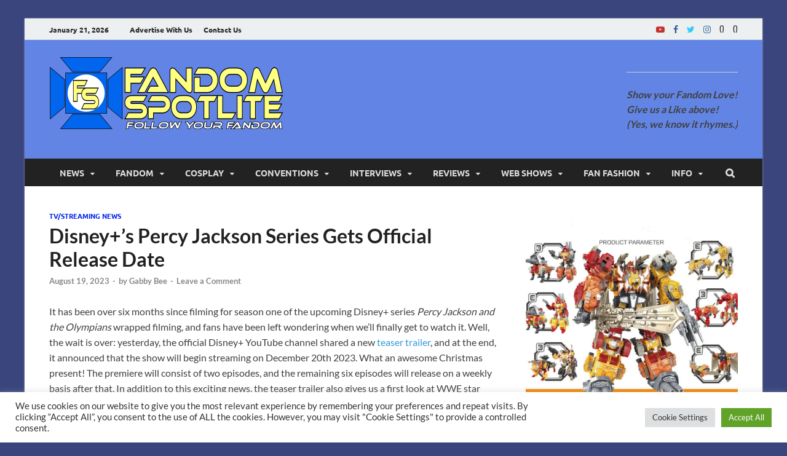

--- FILE ---
content_type: text/html; charset=utf-8
request_url: https://www.google.com/recaptcha/api2/anchor?ar=1&k=6LdAu4EUAAAAADsLAL6f5d3dBigOLunSuJBGfXrV&co=aHR0cDovL3d3dy5mYW5kb21zcG90bGl0ZS5jb206ODA.&hl=en&v=PoyoqOPhxBO7pBk68S4YbpHZ&size=invisible&anchor-ms=20000&execute-ms=30000&cb=ko9fc0664ibo
body_size: 48635
content:
<!DOCTYPE HTML><html dir="ltr" lang="en"><head><meta http-equiv="Content-Type" content="text/html; charset=UTF-8">
<meta http-equiv="X-UA-Compatible" content="IE=edge">
<title>reCAPTCHA</title>
<style type="text/css">
/* cyrillic-ext */
@font-face {
  font-family: 'Roboto';
  font-style: normal;
  font-weight: 400;
  font-stretch: 100%;
  src: url(//fonts.gstatic.com/s/roboto/v48/KFO7CnqEu92Fr1ME7kSn66aGLdTylUAMa3GUBHMdazTgWw.woff2) format('woff2');
  unicode-range: U+0460-052F, U+1C80-1C8A, U+20B4, U+2DE0-2DFF, U+A640-A69F, U+FE2E-FE2F;
}
/* cyrillic */
@font-face {
  font-family: 'Roboto';
  font-style: normal;
  font-weight: 400;
  font-stretch: 100%;
  src: url(//fonts.gstatic.com/s/roboto/v48/KFO7CnqEu92Fr1ME7kSn66aGLdTylUAMa3iUBHMdazTgWw.woff2) format('woff2');
  unicode-range: U+0301, U+0400-045F, U+0490-0491, U+04B0-04B1, U+2116;
}
/* greek-ext */
@font-face {
  font-family: 'Roboto';
  font-style: normal;
  font-weight: 400;
  font-stretch: 100%;
  src: url(//fonts.gstatic.com/s/roboto/v48/KFO7CnqEu92Fr1ME7kSn66aGLdTylUAMa3CUBHMdazTgWw.woff2) format('woff2');
  unicode-range: U+1F00-1FFF;
}
/* greek */
@font-face {
  font-family: 'Roboto';
  font-style: normal;
  font-weight: 400;
  font-stretch: 100%;
  src: url(//fonts.gstatic.com/s/roboto/v48/KFO7CnqEu92Fr1ME7kSn66aGLdTylUAMa3-UBHMdazTgWw.woff2) format('woff2');
  unicode-range: U+0370-0377, U+037A-037F, U+0384-038A, U+038C, U+038E-03A1, U+03A3-03FF;
}
/* math */
@font-face {
  font-family: 'Roboto';
  font-style: normal;
  font-weight: 400;
  font-stretch: 100%;
  src: url(//fonts.gstatic.com/s/roboto/v48/KFO7CnqEu92Fr1ME7kSn66aGLdTylUAMawCUBHMdazTgWw.woff2) format('woff2');
  unicode-range: U+0302-0303, U+0305, U+0307-0308, U+0310, U+0312, U+0315, U+031A, U+0326-0327, U+032C, U+032F-0330, U+0332-0333, U+0338, U+033A, U+0346, U+034D, U+0391-03A1, U+03A3-03A9, U+03B1-03C9, U+03D1, U+03D5-03D6, U+03F0-03F1, U+03F4-03F5, U+2016-2017, U+2034-2038, U+203C, U+2040, U+2043, U+2047, U+2050, U+2057, U+205F, U+2070-2071, U+2074-208E, U+2090-209C, U+20D0-20DC, U+20E1, U+20E5-20EF, U+2100-2112, U+2114-2115, U+2117-2121, U+2123-214F, U+2190, U+2192, U+2194-21AE, U+21B0-21E5, U+21F1-21F2, U+21F4-2211, U+2213-2214, U+2216-22FF, U+2308-230B, U+2310, U+2319, U+231C-2321, U+2336-237A, U+237C, U+2395, U+239B-23B7, U+23D0, U+23DC-23E1, U+2474-2475, U+25AF, U+25B3, U+25B7, U+25BD, U+25C1, U+25CA, U+25CC, U+25FB, U+266D-266F, U+27C0-27FF, U+2900-2AFF, U+2B0E-2B11, U+2B30-2B4C, U+2BFE, U+3030, U+FF5B, U+FF5D, U+1D400-1D7FF, U+1EE00-1EEFF;
}
/* symbols */
@font-face {
  font-family: 'Roboto';
  font-style: normal;
  font-weight: 400;
  font-stretch: 100%;
  src: url(//fonts.gstatic.com/s/roboto/v48/KFO7CnqEu92Fr1ME7kSn66aGLdTylUAMaxKUBHMdazTgWw.woff2) format('woff2');
  unicode-range: U+0001-000C, U+000E-001F, U+007F-009F, U+20DD-20E0, U+20E2-20E4, U+2150-218F, U+2190, U+2192, U+2194-2199, U+21AF, U+21E6-21F0, U+21F3, U+2218-2219, U+2299, U+22C4-22C6, U+2300-243F, U+2440-244A, U+2460-24FF, U+25A0-27BF, U+2800-28FF, U+2921-2922, U+2981, U+29BF, U+29EB, U+2B00-2BFF, U+4DC0-4DFF, U+FFF9-FFFB, U+10140-1018E, U+10190-1019C, U+101A0, U+101D0-101FD, U+102E0-102FB, U+10E60-10E7E, U+1D2C0-1D2D3, U+1D2E0-1D37F, U+1F000-1F0FF, U+1F100-1F1AD, U+1F1E6-1F1FF, U+1F30D-1F30F, U+1F315, U+1F31C, U+1F31E, U+1F320-1F32C, U+1F336, U+1F378, U+1F37D, U+1F382, U+1F393-1F39F, U+1F3A7-1F3A8, U+1F3AC-1F3AF, U+1F3C2, U+1F3C4-1F3C6, U+1F3CA-1F3CE, U+1F3D4-1F3E0, U+1F3ED, U+1F3F1-1F3F3, U+1F3F5-1F3F7, U+1F408, U+1F415, U+1F41F, U+1F426, U+1F43F, U+1F441-1F442, U+1F444, U+1F446-1F449, U+1F44C-1F44E, U+1F453, U+1F46A, U+1F47D, U+1F4A3, U+1F4B0, U+1F4B3, U+1F4B9, U+1F4BB, U+1F4BF, U+1F4C8-1F4CB, U+1F4D6, U+1F4DA, U+1F4DF, U+1F4E3-1F4E6, U+1F4EA-1F4ED, U+1F4F7, U+1F4F9-1F4FB, U+1F4FD-1F4FE, U+1F503, U+1F507-1F50B, U+1F50D, U+1F512-1F513, U+1F53E-1F54A, U+1F54F-1F5FA, U+1F610, U+1F650-1F67F, U+1F687, U+1F68D, U+1F691, U+1F694, U+1F698, U+1F6AD, U+1F6B2, U+1F6B9-1F6BA, U+1F6BC, U+1F6C6-1F6CF, U+1F6D3-1F6D7, U+1F6E0-1F6EA, U+1F6F0-1F6F3, U+1F6F7-1F6FC, U+1F700-1F7FF, U+1F800-1F80B, U+1F810-1F847, U+1F850-1F859, U+1F860-1F887, U+1F890-1F8AD, U+1F8B0-1F8BB, U+1F8C0-1F8C1, U+1F900-1F90B, U+1F93B, U+1F946, U+1F984, U+1F996, U+1F9E9, U+1FA00-1FA6F, U+1FA70-1FA7C, U+1FA80-1FA89, U+1FA8F-1FAC6, U+1FACE-1FADC, U+1FADF-1FAE9, U+1FAF0-1FAF8, U+1FB00-1FBFF;
}
/* vietnamese */
@font-face {
  font-family: 'Roboto';
  font-style: normal;
  font-weight: 400;
  font-stretch: 100%;
  src: url(//fonts.gstatic.com/s/roboto/v48/KFO7CnqEu92Fr1ME7kSn66aGLdTylUAMa3OUBHMdazTgWw.woff2) format('woff2');
  unicode-range: U+0102-0103, U+0110-0111, U+0128-0129, U+0168-0169, U+01A0-01A1, U+01AF-01B0, U+0300-0301, U+0303-0304, U+0308-0309, U+0323, U+0329, U+1EA0-1EF9, U+20AB;
}
/* latin-ext */
@font-face {
  font-family: 'Roboto';
  font-style: normal;
  font-weight: 400;
  font-stretch: 100%;
  src: url(//fonts.gstatic.com/s/roboto/v48/KFO7CnqEu92Fr1ME7kSn66aGLdTylUAMa3KUBHMdazTgWw.woff2) format('woff2');
  unicode-range: U+0100-02BA, U+02BD-02C5, U+02C7-02CC, U+02CE-02D7, U+02DD-02FF, U+0304, U+0308, U+0329, U+1D00-1DBF, U+1E00-1E9F, U+1EF2-1EFF, U+2020, U+20A0-20AB, U+20AD-20C0, U+2113, U+2C60-2C7F, U+A720-A7FF;
}
/* latin */
@font-face {
  font-family: 'Roboto';
  font-style: normal;
  font-weight: 400;
  font-stretch: 100%;
  src: url(//fonts.gstatic.com/s/roboto/v48/KFO7CnqEu92Fr1ME7kSn66aGLdTylUAMa3yUBHMdazQ.woff2) format('woff2');
  unicode-range: U+0000-00FF, U+0131, U+0152-0153, U+02BB-02BC, U+02C6, U+02DA, U+02DC, U+0304, U+0308, U+0329, U+2000-206F, U+20AC, U+2122, U+2191, U+2193, U+2212, U+2215, U+FEFF, U+FFFD;
}
/* cyrillic-ext */
@font-face {
  font-family: 'Roboto';
  font-style: normal;
  font-weight: 500;
  font-stretch: 100%;
  src: url(//fonts.gstatic.com/s/roboto/v48/KFO7CnqEu92Fr1ME7kSn66aGLdTylUAMa3GUBHMdazTgWw.woff2) format('woff2');
  unicode-range: U+0460-052F, U+1C80-1C8A, U+20B4, U+2DE0-2DFF, U+A640-A69F, U+FE2E-FE2F;
}
/* cyrillic */
@font-face {
  font-family: 'Roboto';
  font-style: normal;
  font-weight: 500;
  font-stretch: 100%;
  src: url(//fonts.gstatic.com/s/roboto/v48/KFO7CnqEu92Fr1ME7kSn66aGLdTylUAMa3iUBHMdazTgWw.woff2) format('woff2');
  unicode-range: U+0301, U+0400-045F, U+0490-0491, U+04B0-04B1, U+2116;
}
/* greek-ext */
@font-face {
  font-family: 'Roboto';
  font-style: normal;
  font-weight: 500;
  font-stretch: 100%;
  src: url(//fonts.gstatic.com/s/roboto/v48/KFO7CnqEu92Fr1ME7kSn66aGLdTylUAMa3CUBHMdazTgWw.woff2) format('woff2');
  unicode-range: U+1F00-1FFF;
}
/* greek */
@font-face {
  font-family: 'Roboto';
  font-style: normal;
  font-weight: 500;
  font-stretch: 100%;
  src: url(//fonts.gstatic.com/s/roboto/v48/KFO7CnqEu92Fr1ME7kSn66aGLdTylUAMa3-UBHMdazTgWw.woff2) format('woff2');
  unicode-range: U+0370-0377, U+037A-037F, U+0384-038A, U+038C, U+038E-03A1, U+03A3-03FF;
}
/* math */
@font-face {
  font-family: 'Roboto';
  font-style: normal;
  font-weight: 500;
  font-stretch: 100%;
  src: url(//fonts.gstatic.com/s/roboto/v48/KFO7CnqEu92Fr1ME7kSn66aGLdTylUAMawCUBHMdazTgWw.woff2) format('woff2');
  unicode-range: U+0302-0303, U+0305, U+0307-0308, U+0310, U+0312, U+0315, U+031A, U+0326-0327, U+032C, U+032F-0330, U+0332-0333, U+0338, U+033A, U+0346, U+034D, U+0391-03A1, U+03A3-03A9, U+03B1-03C9, U+03D1, U+03D5-03D6, U+03F0-03F1, U+03F4-03F5, U+2016-2017, U+2034-2038, U+203C, U+2040, U+2043, U+2047, U+2050, U+2057, U+205F, U+2070-2071, U+2074-208E, U+2090-209C, U+20D0-20DC, U+20E1, U+20E5-20EF, U+2100-2112, U+2114-2115, U+2117-2121, U+2123-214F, U+2190, U+2192, U+2194-21AE, U+21B0-21E5, U+21F1-21F2, U+21F4-2211, U+2213-2214, U+2216-22FF, U+2308-230B, U+2310, U+2319, U+231C-2321, U+2336-237A, U+237C, U+2395, U+239B-23B7, U+23D0, U+23DC-23E1, U+2474-2475, U+25AF, U+25B3, U+25B7, U+25BD, U+25C1, U+25CA, U+25CC, U+25FB, U+266D-266F, U+27C0-27FF, U+2900-2AFF, U+2B0E-2B11, U+2B30-2B4C, U+2BFE, U+3030, U+FF5B, U+FF5D, U+1D400-1D7FF, U+1EE00-1EEFF;
}
/* symbols */
@font-face {
  font-family: 'Roboto';
  font-style: normal;
  font-weight: 500;
  font-stretch: 100%;
  src: url(//fonts.gstatic.com/s/roboto/v48/KFO7CnqEu92Fr1ME7kSn66aGLdTylUAMaxKUBHMdazTgWw.woff2) format('woff2');
  unicode-range: U+0001-000C, U+000E-001F, U+007F-009F, U+20DD-20E0, U+20E2-20E4, U+2150-218F, U+2190, U+2192, U+2194-2199, U+21AF, U+21E6-21F0, U+21F3, U+2218-2219, U+2299, U+22C4-22C6, U+2300-243F, U+2440-244A, U+2460-24FF, U+25A0-27BF, U+2800-28FF, U+2921-2922, U+2981, U+29BF, U+29EB, U+2B00-2BFF, U+4DC0-4DFF, U+FFF9-FFFB, U+10140-1018E, U+10190-1019C, U+101A0, U+101D0-101FD, U+102E0-102FB, U+10E60-10E7E, U+1D2C0-1D2D3, U+1D2E0-1D37F, U+1F000-1F0FF, U+1F100-1F1AD, U+1F1E6-1F1FF, U+1F30D-1F30F, U+1F315, U+1F31C, U+1F31E, U+1F320-1F32C, U+1F336, U+1F378, U+1F37D, U+1F382, U+1F393-1F39F, U+1F3A7-1F3A8, U+1F3AC-1F3AF, U+1F3C2, U+1F3C4-1F3C6, U+1F3CA-1F3CE, U+1F3D4-1F3E0, U+1F3ED, U+1F3F1-1F3F3, U+1F3F5-1F3F7, U+1F408, U+1F415, U+1F41F, U+1F426, U+1F43F, U+1F441-1F442, U+1F444, U+1F446-1F449, U+1F44C-1F44E, U+1F453, U+1F46A, U+1F47D, U+1F4A3, U+1F4B0, U+1F4B3, U+1F4B9, U+1F4BB, U+1F4BF, U+1F4C8-1F4CB, U+1F4D6, U+1F4DA, U+1F4DF, U+1F4E3-1F4E6, U+1F4EA-1F4ED, U+1F4F7, U+1F4F9-1F4FB, U+1F4FD-1F4FE, U+1F503, U+1F507-1F50B, U+1F50D, U+1F512-1F513, U+1F53E-1F54A, U+1F54F-1F5FA, U+1F610, U+1F650-1F67F, U+1F687, U+1F68D, U+1F691, U+1F694, U+1F698, U+1F6AD, U+1F6B2, U+1F6B9-1F6BA, U+1F6BC, U+1F6C6-1F6CF, U+1F6D3-1F6D7, U+1F6E0-1F6EA, U+1F6F0-1F6F3, U+1F6F7-1F6FC, U+1F700-1F7FF, U+1F800-1F80B, U+1F810-1F847, U+1F850-1F859, U+1F860-1F887, U+1F890-1F8AD, U+1F8B0-1F8BB, U+1F8C0-1F8C1, U+1F900-1F90B, U+1F93B, U+1F946, U+1F984, U+1F996, U+1F9E9, U+1FA00-1FA6F, U+1FA70-1FA7C, U+1FA80-1FA89, U+1FA8F-1FAC6, U+1FACE-1FADC, U+1FADF-1FAE9, U+1FAF0-1FAF8, U+1FB00-1FBFF;
}
/* vietnamese */
@font-face {
  font-family: 'Roboto';
  font-style: normal;
  font-weight: 500;
  font-stretch: 100%;
  src: url(//fonts.gstatic.com/s/roboto/v48/KFO7CnqEu92Fr1ME7kSn66aGLdTylUAMa3OUBHMdazTgWw.woff2) format('woff2');
  unicode-range: U+0102-0103, U+0110-0111, U+0128-0129, U+0168-0169, U+01A0-01A1, U+01AF-01B0, U+0300-0301, U+0303-0304, U+0308-0309, U+0323, U+0329, U+1EA0-1EF9, U+20AB;
}
/* latin-ext */
@font-face {
  font-family: 'Roboto';
  font-style: normal;
  font-weight: 500;
  font-stretch: 100%;
  src: url(//fonts.gstatic.com/s/roboto/v48/KFO7CnqEu92Fr1ME7kSn66aGLdTylUAMa3KUBHMdazTgWw.woff2) format('woff2');
  unicode-range: U+0100-02BA, U+02BD-02C5, U+02C7-02CC, U+02CE-02D7, U+02DD-02FF, U+0304, U+0308, U+0329, U+1D00-1DBF, U+1E00-1E9F, U+1EF2-1EFF, U+2020, U+20A0-20AB, U+20AD-20C0, U+2113, U+2C60-2C7F, U+A720-A7FF;
}
/* latin */
@font-face {
  font-family: 'Roboto';
  font-style: normal;
  font-weight: 500;
  font-stretch: 100%;
  src: url(//fonts.gstatic.com/s/roboto/v48/KFO7CnqEu92Fr1ME7kSn66aGLdTylUAMa3yUBHMdazQ.woff2) format('woff2');
  unicode-range: U+0000-00FF, U+0131, U+0152-0153, U+02BB-02BC, U+02C6, U+02DA, U+02DC, U+0304, U+0308, U+0329, U+2000-206F, U+20AC, U+2122, U+2191, U+2193, U+2212, U+2215, U+FEFF, U+FFFD;
}
/* cyrillic-ext */
@font-face {
  font-family: 'Roboto';
  font-style: normal;
  font-weight: 900;
  font-stretch: 100%;
  src: url(//fonts.gstatic.com/s/roboto/v48/KFO7CnqEu92Fr1ME7kSn66aGLdTylUAMa3GUBHMdazTgWw.woff2) format('woff2');
  unicode-range: U+0460-052F, U+1C80-1C8A, U+20B4, U+2DE0-2DFF, U+A640-A69F, U+FE2E-FE2F;
}
/* cyrillic */
@font-face {
  font-family: 'Roboto';
  font-style: normal;
  font-weight: 900;
  font-stretch: 100%;
  src: url(//fonts.gstatic.com/s/roboto/v48/KFO7CnqEu92Fr1ME7kSn66aGLdTylUAMa3iUBHMdazTgWw.woff2) format('woff2');
  unicode-range: U+0301, U+0400-045F, U+0490-0491, U+04B0-04B1, U+2116;
}
/* greek-ext */
@font-face {
  font-family: 'Roboto';
  font-style: normal;
  font-weight: 900;
  font-stretch: 100%;
  src: url(//fonts.gstatic.com/s/roboto/v48/KFO7CnqEu92Fr1ME7kSn66aGLdTylUAMa3CUBHMdazTgWw.woff2) format('woff2');
  unicode-range: U+1F00-1FFF;
}
/* greek */
@font-face {
  font-family: 'Roboto';
  font-style: normal;
  font-weight: 900;
  font-stretch: 100%;
  src: url(//fonts.gstatic.com/s/roboto/v48/KFO7CnqEu92Fr1ME7kSn66aGLdTylUAMa3-UBHMdazTgWw.woff2) format('woff2');
  unicode-range: U+0370-0377, U+037A-037F, U+0384-038A, U+038C, U+038E-03A1, U+03A3-03FF;
}
/* math */
@font-face {
  font-family: 'Roboto';
  font-style: normal;
  font-weight: 900;
  font-stretch: 100%;
  src: url(//fonts.gstatic.com/s/roboto/v48/KFO7CnqEu92Fr1ME7kSn66aGLdTylUAMawCUBHMdazTgWw.woff2) format('woff2');
  unicode-range: U+0302-0303, U+0305, U+0307-0308, U+0310, U+0312, U+0315, U+031A, U+0326-0327, U+032C, U+032F-0330, U+0332-0333, U+0338, U+033A, U+0346, U+034D, U+0391-03A1, U+03A3-03A9, U+03B1-03C9, U+03D1, U+03D5-03D6, U+03F0-03F1, U+03F4-03F5, U+2016-2017, U+2034-2038, U+203C, U+2040, U+2043, U+2047, U+2050, U+2057, U+205F, U+2070-2071, U+2074-208E, U+2090-209C, U+20D0-20DC, U+20E1, U+20E5-20EF, U+2100-2112, U+2114-2115, U+2117-2121, U+2123-214F, U+2190, U+2192, U+2194-21AE, U+21B0-21E5, U+21F1-21F2, U+21F4-2211, U+2213-2214, U+2216-22FF, U+2308-230B, U+2310, U+2319, U+231C-2321, U+2336-237A, U+237C, U+2395, U+239B-23B7, U+23D0, U+23DC-23E1, U+2474-2475, U+25AF, U+25B3, U+25B7, U+25BD, U+25C1, U+25CA, U+25CC, U+25FB, U+266D-266F, U+27C0-27FF, U+2900-2AFF, U+2B0E-2B11, U+2B30-2B4C, U+2BFE, U+3030, U+FF5B, U+FF5D, U+1D400-1D7FF, U+1EE00-1EEFF;
}
/* symbols */
@font-face {
  font-family: 'Roboto';
  font-style: normal;
  font-weight: 900;
  font-stretch: 100%;
  src: url(//fonts.gstatic.com/s/roboto/v48/KFO7CnqEu92Fr1ME7kSn66aGLdTylUAMaxKUBHMdazTgWw.woff2) format('woff2');
  unicode-range: U+0001-000C, U+000E-001F, U+007F-009F, U+20DD-20E0, U+20E2-20E4, U+2150-218F, U+2190, U+2192, U+2194-2199, U+21AF, U+21E6-21F0, U+21F3, U+2218-2219, U+2299, U+22C4-22C6, U+2300-243F, U+2440-244A, U+2460-24FF, U+25A0-27BF, U+2800-28FF, U+2921-2922, U+2981, U+29BF, U+29EB, U+2B00-2BFF, U+4DC0-4DFF, U+FFF9-FFFB, U+10140-1018E, U+10190-1019C, U+101A0, U+101D0-101FD, U+102E0-102FB, U+10E60-10E7E, U+1D2C0-1D2D3, U+1D2E0-1D37F, U+1F000-1F0FF, U+1F100-1F1AD, U+1F1E6-1F1FF, U+1F30D-1F30F, U+1F315, U+1F31C, U+1F31E, U+1F320-1F32C, U+1F336, U+1F378, U+1F37D, U+1F382, U+1F393-1F39F, U+1F3A7-1F3A8, U+1F3AC-1F3AF, U+1F3C2, U+1F3C4-1F3C6, U+1F3CA-1F3CE, U+1F3D4-1F3E0, U+1F3ED, U+1F3F1-1F3F3, U+1F3F5-1F3F7, U+1F408, U+1F415, U+1F41F, U+1F426, U+1F43F, U+1F441-1F442, U+1F444, U+1F446-1F449, U+1F44C-1F44E, U+1F453, U+1F46A, U+1F47D, U+1F4A3, U+1F4B0, U+1F4B3, U+1F4B9, U+1F4BB, U+1F4BF, U+1F4C8-1F4CB, U+1F4D6, U+1F4DA, U+1F4DF, U+1F4E3-1F4E6, U+1F4EA-1F4ED, U+1F4F7, U+1F4F9-1F4FB, U+1F4FD-1F4FE, U+1F503, U+1F507-1F50B, U+1F50D, U+1F512-1F513, U+1F53E-1F54A, U+1F54F-1F5FA, U+1F610, U+1F650-1F67F, U+1F687, U+1F68D, U+1F691, U+1F694, U+1F698, U+1F6AD, U+1F6B2, U+1F6B9-1F6BA, U+1F6BC, U+1F6C6-1F6CF, U+1F6D3-1F6D7, U+1F6E0-1F6EA, U+1F6F0-1F6F3, U+1F6F7-1F6FC, U+1F700-1F7FF, U+1F800-1F80B, U+1F810-1F847, U+1F850-1F859, U+1F860-1F887, U+1F890-1F8AD, U+1F8B0-1F8BB, U+1F8C0-1F8C1, U+1F900-1F90B, U+1F93B, U+1F946, U+1F984, U+1F996, U+1F9E9, U+1FA00-1FA6F, U+1FA70-1FA7C, U+1FA80-1FA89, U+1FA8F-1FAC6, U+1FACE-1FADC, U+1FADF-1FAE9, U+1FAF0-1FAF8, U+1FB00-1FBFF;
}
/* vietnamese */
@font-face {
  font-family: 'Roboto';
  font-style: normal;
  font-weight: 900;
  font-stretch: 100%;
  src: url(//fonts.gstatic.com/s/roboto/v48/KFO7CnqEu92Fr1ME7kSn66aGLdTylUAMa3OUBHMdazTgWw.woff2) format('woff2');
  unicode-range: U+0102-0103, U+0110-0111, U+0128-0129, U+0168-0169, U+01A0-01A1, U+01AF-01B0, U+0300-0301, U+0303-0304, U+0308-0309, U+0323, U+0329, U+1EA0-1EF9, U+20AB;
}
/* latin-ext */
@font-face {
  font-family: 'Roboto';
  font-style: normal;
  font-weight: 900;
  font-stretch: 100%;
  src: url(//fonts.gstatic.com/s/roboto/v48/KFO7CnqEu92Fr1ME7kSn66aGLdTylUAMa3KUBHMdazTgWw.woff2) format('woff2');
  unicode-range: U+0100-02BA, U+02BD-02C5, U+02C7-02CC, U+02CE-02D7, U+02DD-02FF, U+0304, U+0308, U+0329, U+1D00-1DBF, U+1E00-1E9F, U+1EF2-1EFF, U+2020, U+20A0-20AB, U+20AD-20C0, U+2113, U+2C60-2C7F, U+A720-A7FF;
}
/* latin */
@font-face {
  font-family: 'Roboto';
  font-style: normal;
  font-weight: 900;
  font-stretch: 100%;
  src: url(//fonts.gstatic.com/s/roboto/v48/KFO7CnqEu92Fr1ME7kSn66aGLdTylUAMa3yUBHMdazQ.woff2) format('woff2');
  unicode-range: U+0000-00FF, U+0131, U+0152-0153, U+02BB-02BC, U+02C6, U+02DA, U+02DC, U+0304, U+0308, U+0329, U+2000-206F, U+20AC, U+2122, U+2191, U+2193, U+2212, U+2215, U+FEFF, U+FFFD;
}

</style>
<link rel="stylesheet" type="text/css" href="https://www.gstatic.com/recaptcha/releases/PoyoqOPhxBO7pBk68S4YbpHZ/styles__ltr.css">
<script nonce="0UUNueqsmC7iQ6rZEOAWHQ" type="text/javascript">window['__recaptcha_api'] = 'https://www.google.com/recaptcha/api2/';</script>
<script type="text/javascript" src="https://www.gstatic.com/recaptcha/releases/PoyoqOPhxBO7pBk68S4YbpHZ/recaptcha__en.js" nonce="0UUNueqsmC7iQ6rZEOAWHQ">
      
    </script></head>
<body><div id="rc-anchor-alert" class="rc-anchor-alert"></div>
<input type="hidden" id="recaptcha-token" value="[base64]">
<script type="text/javascript" nonce="0UUNueqsmC7iQ6rZEOAWHQ">
      recaptcha.anchor.Main.init("[\x22ainput\x22,[\x22bgdata\x22,\x22\x22,\[base64]/[base64]/[base64]/[base64]/[base64]/UltsKytdPUU6KEU8MjA0OD9SW2wrK109RT4+NnwxOTI6KChFJjY0NTEyKT09NTUyOTYmJk0rMTxjLmxlbmd0aCYmKGMuY2hhckNvZGVBdChNKzEpJjY0NTEyKT09NTYzMjA/[base64]/[base64]/[base64]/[base64]/[base64]/[base64]/[base64]\x22,\[base64]\x22,\x22R8KHw4hnXjAkwrIXRWs7SsOUbmYIwpLDtSBFwohzR8KyCzMgMcO3w6XDgsOmwqjDnsOdVcO8wo4IZsKbw4/DtsOTwr7DgUkrYwTDoGcbwoHCnV/DqS4nwqYELsOvwozDgMOew4fChMOoFXLDihghw6rDgsOhNcOlw4w5w6rDj0jDuT/DjVDCtkFLbMOCVgvDtgdxw5rDs34iwr5dw78uP2DDtMOoAsKmU8KfWMOwYsKXYsOmXjBcAMKQS8Ogfm9Qw7jCvR3ClnnCjS/ClUDDv0l4w7YhPMOMQEIzwoHDrRB9FErClUkswqbDp3vDksK7w4PCn1gDw7PCmx4bwr7Ci8OwwozDkMKSKmXCvcKCKDI1wpc0wqFjwo7DlUzCkCHDmXFpc8K7w5gvScKTwqYWU0bDiMOzIhp2CcKWw4zDqjPCjjcfBXFrw4TCisOWf8OOw6dSwpNWwqI/w6dse8Kiw7DDu8O6PD/DosODwpfChMOpEmfCrsKFwpzCkFDDgkbDmcOjST4fWMKZw7ZWw4rDonvDj8OeA8KQQQDDtn3DqsK2M8OkAFcBw5YdbsOFwqorFcO1JhY/wovCmcOfwqRTwqMQdW7DhlM8wqrDpcKbwrDDtsKkwoVDEDXCjsKcJ04bwo3DgMKULS8YHsOGwo/CjinDjcObVFoGwqnCssKfO8O0Q2zCgsODw6/DrcKVw7XDq159w6d2UwRNw4toaFc6EW3DlcOlBXPCsEfCu2PDkMOLCknChcKuCBzChH/CpH9GLMOFwoXCq2DDhHohEXnDlHnDu8K7wr0nCkIicsOBZsKZwpHCtsOtJxLDiiXDmcOyOcOlwrrDjMKXRVDDiXDDpjtswqzCkcOiBMO+cQ54c2vClcK+NMOmAcKHA33ChcKJJsKUVS/DuR3Dg8O/EMKNwpJrwoPCnsOpw7TDohg+IXnDlXkpwr3CvMKwccK3wqrDvQjCtcKzwrTDk8KpLVTCkcOGHX0jw5k6FmLCs8Ouw5nDtcObDF1hw6wUw63DnVFaw7kuen3Cizxpw6PDsE/Dki7DtcK2ThrDo8OBwqjDqsK1w7ImfT4Xw6EPF8OuY8O6LV7CtMKCwoPCtsOqBMOawqUpDsOuwp3Cq8K5w7RwBcKoZcKHXTjCj8OXwrEZwqNDwovDsU/CisOMw6XCixbDscKewpHDpMKRMMOvUVp/w7HCnR4acMKQwp/DrcKtw7TCosK8fcKxw5HDqcKsF8OrwpPDlcKnwrPDiFoJC0QRw5vCshXCkmQgw5EvKzhgwqkbZsO+wrIxwoHDqsKMO8KoPFJYa0fCtcOOISNhSsKkwqkKO8Oew7LDh2o1VsKeJ8Odw53DvAbDrMOhw65/CcO4w47DpwJJwrbCqMOmwoYOHytyZMOAfTbCgkovwp8Mw7DCrh/Cvh3DrMKrw4sRwr3Dg3rClsKdw5DCsj7Di8K3QsKtw6QjZF/CkMKDTDgFwpNew6PCqcKCw5nDl8OOdMKywrtXSC3DhMOGfMKMT8OyWsORwqfCtQXChMKBw5nCp3R/CVcbw6Z4fz/[base64]/[base64]/[base64]/d8KBKzfDllTDpBfChVrCnRrCvMO/VGNtw5nCtMOpLUfCicKDQ8OMwpNlw6TDksO8wpfCp8O+w6LDtcOeMMK2Vj/[base64]/[base64]/w4XDln5CwqpwYlDCnmNwMlHDpcOQw5vDjMK2AyzCrEVFeTLCmWPCkMK4FHfCvWUQwo/Co8KGw6DDjjnDj0kOw5nChsO1wrwmw4XDmcKgT8KASsOcw6HCr8OISgE5Lx/CpMOuKsKywpINf8OzFkHDvMKiW8K6d07ClG7CnsODw5vCg2/Cl8KoBcOXw5PCmBYwIhrCsQEIwp/Di8KEa8OYScK8NsKLw4rDn1bCosOYwrnCkcKzEmx/w6/CssONwrTCiQEhQMKqw4HCoxYbwozCt8KHw6/DhcOlwq/CtMOpCMOdw4/CpiPDriXDtgMJw4txwq3Cv0wNwpzDisKlw4HDgjlmOT1bEMOVRsOnUMKXYsONcE4Wwpplwo4zwoU+FFbDlDELPMKIdMKOw5Irw7XDh8KuYUfCok8jw70GwpbCh2UDwqhJwo4xDm3DuV5GBkgIw5fDg8OjH8KjLgjDvsKFw4V/[base64]/[base64]/DtGk8wrxPEXURU8OoTxrCiXEoIcOvbMOmw4TDowjDmGLDrmITw7fClToXwo3Cnn18ND/Cp8OWw4EdwpBjAyDDlmpcwpTCsUhhF2HDksOZw7LDhwF5Z8Kew7kDw7TCs8KgwqfDv8O8PMKIwrg8AsOaF8KdSMOhB29swonCusK6dMKVeQRdJsO+H3PDq8OCw4plegrDiRPCvyvCtsKlw7XDmgTDuALCvsOGwrkBw69ewqcRwp3CucKvwoPCvyRHw555f3/[base64]/DrcO6Fy1DwoHDsB1+XE8/Kls8HE/CtjtFwoI3w6RucsOFw7BxL8KYXMKVw5dtw4B3VTNKw5rDq35Yw4NaOcOjw75hwo/DjQ7DoCs6YcKpw5dhwr9BbsOoworDvRPDpxvDoMKjw6fDl1hBWDdCwovCtzspwqXCgxbDmQjCjEILwp5yQ8Kow48nwp96w7wfHMK+w6/CkcK0w58QRhrCgcOrenJfCcKJccK/IV7Ct8KgIsKBDXNUJMKVGn/CgsO5woHDlsO0I3XDnMOtw4vCg8KyOycTwpXCiXPCvH03w4oBB8Kuw7U9wrstXcKWw5bClwnCjFgowonCtMKuAyLDkMKww7ovKsO3NgDClFTDhcOgwobDgDLCssK4ZibDvSfDmStkXcKiw4MxwrFnw5o1w5h2wq4Bc2dxAVoQaMKgwr/DoMKZdwnCuEbCssOQw6dewofCr8KWLSHCn39sc8OcK8OwJTTCtgowJ8OhAh/[base64]/woNMfSsFw5/DosK2w5YSwpDDmcKff8O3wrAXJcKHw4oVYSPCs3V4w6RfwogIw7wDwrjCgsOcC1jCrk/DnDbCqxXDicKnwoHClsKCRMOeJsOIXHs+w54zw4PDlD7DmMOpV8Ohw7tAwpDCmxpgajzDkmrDryN0wp/CnCwmI2nDvcKOdwJNw4lXT8KPFXvCrTxvJ8Oaw7Jww4jDuMK4cx/DjsO3wqR0DcKdQWDDsToywrVGw4dfNjYewrzChcKgw7BhLDg8FCfDlMKKM8K6H8OOw7g0aDxewqJCw73DlEZxw6LDj8Kpd8OeA8KobcK0WlvDhk83Zy/DqcKiwrM3FMOpw4XCtcK5MXXDiiDDicOvUsKowqQtw4LCpMKZwq7Cg8KKd8OFwrTCmkUfDcO0w4XDhMKLAhXDghQ/J8OeenQ1w4rCkcOXY1rCuXI7dcKkwrooUiNlPgbCjsKjw7daHcOQcH3DrivDu8KSwp5bwox3w4fDqUTDjxMuw73CtMOuwpdzDcORW8OrG3XDtcKHHAkcwptDf18XXBPCjcO/wq16SFJQSMKiwo7CgEvDpMKxw45iw4tgwoHDicKAIn0vVcOPYhLCvBfDv8OXw49iNiLCq8KVUn7DvcK0w64Jw45wwqVZQF3DlMORZMK1csOhXXBJw6nDtWwich7Cg1I5CsKEJjxPwqTClMKfH2/[base64]/W8KKwpxbSyM4a8KwPGF+JsK3wq5lw7nCuijCj3XDkWrDlsKrwpDCg2vDsMK5wr/DiWzDrsK0w7zDnSM2w6EOw78pw6s4JUZUAcOVw6YtwrLClMOrwr3DscOzRGvCtcOofT8cB8OpTsOUTcKjwodWE8OMwrcTDDvCvcKOw7HCu3cNw5fDtyLDnl/CuioZfF9Qwq3CuGfCicKEXMOtwp8CC8K/PMOSwp7ChnpjUDYII8K4wrcvw6lkwrx7w7rDgTvClcOCw6AKw7LCr14Ow7UHdcOuG1zCrMKVw7HCmhLDv8KhwonDpAdnwqc6wpZMwoZdw4glF8OCHmHDkUXCgsOoK3nCkcKdwp/[base64]/w5bDu1vCsRDDsG3CihliGUcrw4Nmw5/Dtn/CoiTDlMOowpgRwpbCkF8qDFNxwoHCv3VVC2VZICrDj8Ocw49Lw689w48ab8KsAMKjwp0mwrQYHmfDpcOIwq1ew5DDiiNtwoYgb8Opw73DncKTQsKkOELDqsK/w57DrDx+Um04wqkTFsKqM8KxdznCq8Otw4fDl8KgBsOYCHUiHkNCwrHDqDg0w5rCvgLCtlNqwrLCq8OHwqzDkj3CksOCWWEESMKgwrnCnQJxwovDvsKAwqjDuMKzPArCoWRpACNKVA3Dg17CmXPCj0Nlwq0zw4PCucOoXUk4w4/DpMOUw78hQFfDhMKyS8OsS8KtPsK3wolbAmgTw6tnw6jDrWrDusK/[base64]/CkMK/[base64]/CkcOKw7pTwpHCgQrDk8O9wrvCg8OxWzgcwoDDt8OkXcOpw6/[base64]/wovDg8K5w71Fe0Utw6TCscKdT1jCmsKYYsKqw7Ilw68OJsOsIMOWfsKFw4kuJsOIDQTCgGEJeWoiwp7Dh0AawqnDlcKmMMKSUcOTw7bDp8OoMi7DsMOfCiQEw7nCqcK1NcOcKyzDl8KJcHDCucK9wrs+w4pow7XCnMKFRn5kMcK8dkTDp19/BMK6GxDCqcKOwo9EfnfCqljCunbCiT/DmBEow5h7w7HCjXHDvhUaZsKDZB4Nwr7CosKoNg/CniLCjMKPw7Yhwr1Mw7wMRlXCgSbCscOew6p2woF5cHUtw6YkF8OZe8OpWcOgwpFuw7nDv3Inw7jDlcOyXVrDqcO1wqdKwqPDjcK9JcOyA1HCuCDCgSbDuW3DqgbDry0VwpEXw5nCpsOqwrwPw7ZkZMKZGmhXw4/Cq8O1w7DDvnBrw48fw4bCm8O5w4JzSV3CtcOOZ8OawoAyw67CusKmEcKSB3R9w7ocGVAhw6rDlUnDpjzCr8K2w7QeeGTDtMKkOMO/wpteNGbDp8KeMMKPwo3CuMKqAcK3MhtRVsOcDxo0wp3CmcKDK8OFw6wzHMKUOFw9VV1YwpB2YsK/w5nDimnChT/Dhnkswp/CkcODw4bCn8OyRcKmRQ4iwrQxw6gTccOWw6NmKBoww71GeHwcLcKVw4jCksOqa8O2wrLDsE7DvCXComTCpjVTSsKmwps+wrw3w5obw6puwofCswfDnAZZBS93TTjDtsOFYMOMRFfDusKlwq1WfhwVF8Kgwp4FLicpwpc/ZsKxwp8kXgbClWnCscKHw7JMSMKcKcOtwoHCtsKswrsgCcKtfsODQcOBw5I0XMOkGyQGNMKuNx7Dr8OLw7ZHSMO+YT3Ds8KQw5vDnsOJwrU7WXRZVDM5woHCrCBnw5IEIFnDlD/DosKpbsOZwpDDmTpYJmnCpmTDsmnDhMOlNcKJw5XDiD/Cky/DksObQgclLsO1BsKkdlUdCTh/[base64]/DhsKjARcvGcOWZwggw5B8dX9+Uy1AMlgnS8KnFMOqZsOxWSLChgXCs0Yew7BTZw05w6zDr8KHw5HCjMOuVE/CqShewrokwp9KdMKUT2LDs1M1dsOdLsKmw57Dj8Kub3FhHMOTC0Bww4vClHwZAUpvZ0B0a2waV8KnLMK4wq8JNsOFNcOBHsKmJcO5FMOIA8KvK8OEw4MKwoFEccO6w50cRAwdHGV7JcKDbDFNFQ9OwpvDi8OPw6p/wopAw4QtwpNHMVR0bXTDosKhw4IGRmrDvsO1dsKgw4DDucKrcMKYYkbDmkvCrHgxwrPCpcKERSXClMO2XMKwwrgsw7DDmCk5wqd0Fz4SwqTDkj/[base64]/[base64]/Ci8OhHsOfd1opG2c0w7V+NQTDtH0qw5jDlHnCsFZSSwjDjBPDt8Oxw4YrwoTDpcK0KMKMZwVbRcOtwqt3M23DkcOuIcOXwofCiglmMcOGw6kEYsK0wqUDejhAwpJww7/DjH5ETcOPw7PDjsO8bMKMw4N9wqBAwr5nw7JeKyECwpHDssKscAfCh0s0CcOCScOqFsKjwqkUEg/[base64]/Dii5SwqEnw4/DknE5Xn7ChE4UAMKjaG1uw4QOITFvwo/[base64]/DjMKgcsOvwoTDsnBMw7kPwpssw6/DjMKlw583w61+OMO5fgzDj17DoMOIw70mw4A4w4E6woQ/IFtDN8KzRcKewoc4bXPDlzzChMO7TXVoF8KsQV5Aw6kXw6TDicOIw4fCvsKqKsKrKcOxUXXCmsKbJcKAwq/CmMOAOsKowpnCiXvDkUnDjzjDtBw1LcKcGcObSWDDusOeDAEdw4LDpWPCiEUxw5jDucKSw5h9wrvDrcOCTsKffsKidcKFwpcOZhPCnX5vRCzChsOiajMQKcKNwqUqw5QLdcOGwod5w6NQw6VGR8OgY8O8w4RpTAtdw5B3wpfDpsOaScOGRj7CnMOxw59aw5/[base64]/Ds2vDg8O9wrLCji96CsK2woPCrBjCimLDusKzwp3DgsOfb0lQMXHDr1AaXyYeA8O9wqzDsVhYdnBRYg3Ch8ODbcOHYsOkMMKGZcOHwrZDKCXDicOnH3jDncKKwoIuP8OYw5QtwpTDkVpMwqLCt1NtNsKzQMKMecKXdGPChWzDsTpewrPDhCzCs1oxMXnDg8KQG8O6Az/Djm9WDcK7wqgxNCHCuD1Ow6Jzw6HDh8OZw4h4X0DCkAXDs3kFw6/DtB8ew6fDm31iwq/Ck2dpwpXCoGE/w7EQw7sbw7omw49WwrFiJ8KAw6/DqUfCh8KnGMKwQsOAwrvCuRlgdTAtQsKGw7fCjsOQIMKDwrh7wr5CACp/wqnClXYlw7/[base64]/w6QNBsKEw6jDrsOIccKdw7XCs8OwDXbDv8KGw7okREnClAnDiAEoKsO6YnU+w6bCtnrCtMOYFG/DkUR6w4FuwrTCuMKSwq/CpcK3bQLCr1DCp8Ktw5HCvcO2WMOxw406wo3CmsKKAk8dTRgMI8KWwqjDl2PDjwfDsh0dw54AwpbCuMK7EsOOWVLDqVUecsO+wpXCqlhTYVUtwq3CtxNjw5VkEn/Do0fCpiIDAcKawpLDicOow5pqMVLDgcKSwpvCtMOMUcOLYsODLMKaw43DgHLDmhbDl8KhCMKsOi/CmwlOc8ONwrEVQ8ONwqccQMKpw4pXwo1nL8OxwqrDpMKBfBEWw5fDlsKJOjHDkXvCp8ONDyHDtx9JOm54w6bCi0XDkTvDqi1TWUvDgTfCmkNMQzw0w6zCtMObeWDCmmt/LT83XcOZwqvDqXRlw6Anw6oNw7okwqDDs8K/CjbDi8K9wrcrw5nDjWMJw6FzRFcCbxTCozrCsEFnw60HYsKoJyE0wr3DrsOIwoPDvRE3BMOfwq5PZ2USwovDoMKYwpLDgsO+w6bCisOCw5/Du8KDfW5hwofCoTZ7OTrDo8OXGMOow5nDjcO3w6ZJw5DDvcKEwrHChsKrLE/CrxBrw7bCh3nChEPDtcOvw7dMFsKXRMKjd03DnlZMw4nCjcOUw6NNw5vCg8K4wqbDnHcmA8KXwrTCuMKMw7NEAMOEUnLCj8OAGyLDlMKrdsK5Xl9CcVVlw71udF9Db8ODYsK+w7nCqsKQw4MIT8KwecK/CyReK8KWw7fDllXDl3zCs3nCtkRDG8KKXcOLw5BAw7Y4wrNyNjzCl8K/UjjDg8K2R8KWw4BMwrh8BsKTw6zCgcOewpPDp1XDjsKVw6zCnsK3aj/CgE45aMOvwrDDlcKtwrxWFUITZRrDswl7wpDCq2gXw5LCuMOBw5zCuMOawo/[base64]/DtMONw7cNw5jDhsKSw6FIUHnCi8KUZi/[base64]/[base64]/CoiHCmkUfw6rCjsK4MS0Qw7YIUsOywoIIcMOrX3ZnYsK0D8OAX8K0wrTDkmXCtngrEMOoHTzCosOEwrLDoGlAwppfFcOeH8Oqw77ChTx8w5LCpl5Fw6/CgMKhwqrCvsOcw7fChg/DgXMCw4LCsS7Cl8KNJGQ5w5PDssK3eGHCu8Khw7UBFWrDv37CosKRwrPCmzcDwrzCr1jChsO2w40swrBJw6zDjDlaFsK5w5jDt2Q/N8OCZcKjBR3DmMKwahHCk8OZw4MwwodKEyzCmcO7wpMJZcKlwo4OZsORYcOqMcO0AQpDwpU5wo9Ywp/Dq0fDuVXClsKZwpTCs8KRZcKPwqvCkg7DmcOgecOyS0MfDD8GFMK5wprCjiw0w7HCinXCrQ3Dhit9wqTDs8K+wrdrPlcMw5fCiH3DssKXLAZuwrZdX8KxwqQwwrRFwoXDjE/DvRV8w5Q9wrwjw4DDo8OGwonDo8OYw61jFcKrw6DClwLDnsOKS3/[base64]/Cu30lNcOYEcOSwqLDq8KmwqTCjcKgTsKiw5rCrAFNwqRPwrVRRSHDqXrDsERjZTcxwohEZsOKbsOxw6tlUcKtLcOqTkA5wqjCqMOBw7fDoEPDhD/Dtm0bw4xgwoRVwo7Cli92wr/[base64]/DtsKbwqrCiTMJwqsTXMKDe1TCg2XDoloAw50ifVZBAcOtw4gUJX8APHjCgAHDn8K9IcK/MT3CsDpuw7Nqw5LDgERvw75NRULCmsKwwpVaw4PCucOMQ1I8wrLDjMKPwq1tDsOjwqlVw7jDucKPwq0iw7VEw7/Ci8ORcDLDhx/CscO4XEdKwpd/[base64]/w6vDmSDCs8OUXF9owpAxFFbCmMKqwqzCnsO9wpfCmcK7wqXDhQkJw7jCq1LCpcKOwqslRQPDsMOowoLDocKLwrtGwpXDiSgsFEzDgQnDoHo5aGLDgAABwoHCj1MNE8OJKlBucsKjwqnDhsKZw6zDqAUXYMKhW8OpMMKHw4YrAMODIsOiwrvDvXzChcOqwpZwwp/Cox0dKHzCl8KNwrp6Am8Xw5p8w5EUcsKTw4bCvXoKwrg2LwjDqMKCw7xSwpnDusK1W8K9ZxtFagdET8OYwq/CisKvTTxAw75bw7rCtMO0w40Hw6vDuBsMw6TCmx7CgWHCmcKjwp8KwpPCi8OjwpwBw5nDv8Ocw6nCncOeTMO3D0bCq1cNwq/CtsKDw4tEwpXDm8Odw5AMMBvDo8Ocw70IwoF+wqfCqFJ2wroDwq7DuR11wrpabUTCvsKPwpgvD30lwpXCpsOCCWh3OsKgw5U5w5IfaCZ/[base64]/w7rCs8OPw4HDscOYwq/Du8Kowop9RMOdw6vCp8O7w74/bjHDukcrBH87w4JjwoQZw7LCll7DqDgDADDCnMOBDnjDkR3Du8KvTQDCv8KtwrbClMKqDhpoPlkvfcKzwpdRDAXCgSEOw5XDgm9uw6UXwovDhsOKKcOYw6XDhcKjXyrCnMK/[base64]/Dn8Kowq8nBBbDisOzJ8KMPWHCkiHDmsKrZhB7SDfClMKlwpsIwqkNIMKFdMOVwqXCnMOre0pJwqY1X8OuBcKrw53ChG5aE8KgwptxPCoZFsO7w4bCh0/DrsOlw7/[base64]/CrMKyE2/CncKTw6YhYMO7GsKIwqXDs8O8OMObYwJfw4k4DMONJMKqw7XDlR96woFuGyN2wqvDsMOFHcOfwoUgw7jDi8Oxwp3CowtYdcKMfsO/Bj3CsFzClsOowpnDucKdwpbDusO/IFJowrpfZDBoSMONZiDCl8OZVsKgQMKnwq/Ct0rDqRw3wr5Uw7lewr7DmW9eDMOywq/Dk0lkw4BZAsKawpbCp8OYw458F8KkFAptw6HDhcK3RMKGasKUZsK1wr0pwr3DplIEwoNwLARtwpTCrsKow5vCkE5wIsO/w5LDvMOgZsOLIcKTXwQ9wqNTw5zDl8Olw5DCnsOxPcO9w4NFwr4XQsO6wpnDl1xBY8OGI8OmwoxrNnbDmWDDilnDkH3DmMK4w7Ugw6bDrMO7wq5OEjTCuBnDgBlLw75edSHCulPCosO/[base64]/IMOTKsOAwrEnw5R6w7VXwoxuRVXDjAbCqT7DvHdXw6PDkMKPZcO2w53CjMKRwpHDvMKzwqLDssK8w7rDj8OVI3RQc05FwqHCkBx/XcKrBcONEsK1wp4XwqLDgyJAwq8Iw5xMwpB2bF4rw5NTbHgqR8KiJMOiJVYtw73DmcOAw77DtzU8c8OMfCHCr8OHIMKoX1DCpsOhwoUSGcOYTMKrwqIARsO4SsKew54bw5BDwrvDs8OnwpnClS3Dh8Kqw5JqesKBD8KFQcKxYWfCn8O4TwseNgpaw6p/wovChsOew58Dwp3CtCIhw5zCh8OywrDCksOkwp7CkcKNL8KiEcOra0MRD8O9NcKkIMKuw5lywqBxYmU3bcK0w70yb8OKw67DpsO1w4FfYSzCm8OTHsO0wrnDsGTDug0Jwo4ywrVtwrpiGMOyQcKyw5gRbEbDr13Ci3rCgcOkfzVKSDQRw5/[base64]/[base64]/[base64]/dsO3wpvCtMOJwqVnKcKiaisnw7IVw5fCuUrDi8Kbw6QewpbDhsK1L8KSL8KTYQ9dwrx/NCvDs8K1EVMLw5bCtMKKcMOdIBzCsVbDvCEDEMKXE8OFccOWVMOdRMKRYsKIw7zCsU7Ds2DDncORQR/CvATCosKOJcO/wrjDn8OYw65ow7nComIQEHDCs8KZw6nDnivCjsKEwpAaIsO/DsOpFsK/w7powpzDu1HDqEPCk1zDmkHDqw7Dp8K9woJOw7rCj8OswqJVw7BrwrY/w5whw6bDl8KFWEzDuzrCkTjDnMOEPsOpHsOGIMKYNMOABMKyaSNxGFXCnMK4EsOdw7MQMQFzGMOuwr5aIMOrP8KEKcK6wpLDucOrwpArRsO8ECbDsibDk2fCl03CumFCwok3Z3g2U8Kkwq/DlHjDhSoCw4fCsRvDt8OibcKSwqZ2wpvCuMOOwp87wp/CucKkw7lfw5BtwqjDlsOnw4HCkzrDhhrCnMOzRTrCj8OeGcODwq7CoHTDnsKdwoh5bsKgw7M1McOCecKDwrEQIcKgwrfDlcOsdBLCsjXDkXQtw68gbFR+BzHDm1vCp8OYKyJ3w482wo9fw7PDusKmw7krBcKaw54qwqYDwq/[base64]/PV91ccK+wq/DoBrDkjrDtMOTw7I2woBqwq0qfcK5QcOEw6d9LScKMmrCowkCO8KLw5FbwovCiMK6TcKLworDhMOqwpXCmsKoO8KDwoUNd8OHw5zDucO1wpjDjsK6wqggUcOdVcOWw7HClsKZw7VDw4/DvMObXEk6OxMFw6NtQiVMw60Yw7Q6dHXCh8Kew6dswotUYTDCh8O9QjLCmDoqwrXCh8K5XTDDpzggwojDp8Ojw6DDg8KXw5UmwoVTBQ4pdMOIwqrDiUnCiHVydRXDiMOSLsO0woDDmcKAw4DChsK5wpXCkQpew5xDEcOoF8OSw7/CqDk4wpAuTMOuB8Oiw5/CgsO+wppTH8KrwrkJLcKMWyVjw77Cj8ONwo/DqA4ZGFVaEMKxw53DjWVUwrkRDsOuwq1IH8K3wqzCpDt4wpc3w7FkwoArw4zCiEnCqMOnXSPDvhzDvsOlGBnDv8KeXUDCosOWfmgww73Cjj7Dl8OWXsK/azHCusORw5LDr8K9wpnCvnBDaGRyX8KpC1d4w6ZrYMOww4BnE1M4w6DCnTRSIWVJwq/DmcOfA8Kkw45Tw7ttwpsRwrfDnW5LDBhsJhtaAXfCp8ODWQcRJl/DpjHCiyvDiMOoYFURGxMwX8Kmw5zDhEBlZRUQw5fDo8OmMMOZwqMvUsOZFWA/ARXCvMKQAhrCixlfWsO6w77CncK2GMK2BsOMNjrDhsOfwr/DvBzDqGhNSsK+wrvDn8O6w5Jnw64hw7XCgWPDlhs3KsOiwp7Dl8KqFA87VMKuw6J1woDDp07DpcKJcEYMw7gXwptCYcKlYgM+YcOJCsO6w43Cm1lIwoVewoXDp0QGw4YPw6vDvMKVV8KDw7LDkgdJw4drGwkKw6rDm8K5w43CkMK/WFXDuEvCicKFaiIMKS/DjcKQeMOTThNkZzI1Cl/DosO4MEYlIXxnwqDDgQLDrMKUw5dCwr/CgkYlwpYLwo5uUkHDo8OmNcOYworCtMKifcONf8OrABVJGQNpDz55wrfCoHTCu1kxHwPDqcO+GknCr8OaUVPCgVwpWMKAYDPDq8KxwqfDv2YZVcK+RcOLw54dwrXCoMKfZmA2w6LCncOjwqgjcQDCksKvw7Ucw6DCqMOsDsO3eytQwrjCm8OSwrF/woDCv2jDmg5VQ8KowrAcE2MiLcOXW8OJw5bDj8KGw7zCuMKCw6B1wqvClsO5AcKdBcOFbz7Cm8Ovwqdbwo0OwpcuXDvCvxHCjAl3M8OoE3XDisKgNsKcEX7CrsOrJMOLYFjDiMOGcyDDsjHDvsK/CcKqMmzDgcODWjAgeHMiRMOIDHgfw6wKBsKFw6B7w4zChVMSwqzCgcKFw5/DrMK5KMKOby8KPAwObQrDjsOaEXl7HcK9K3rCrcKZw7/[base64]/wpVkHMOcRA3ClRTDqVDCncK0OsOpw4xuMcO8Z8O/wrDCqMOvLsOMRsKIw7HCr1xrL8K0dQHCmm/[base64]/CqBfCj1J/EMKNwrDDqQ/Con/DrHhRFMKzwq0mBXs7asKmwopMw63Cr8OPwoVrwrbDkAI/wq7CvQrCgMKuwq0IcEDCuh3DgEvCojLDh8Oowpt3wpbCoXpnLMKDd0HDrC12OSLCl3DDiMOiw43DpcOEw4HDjlTCvHsrAsODwqbDl8OmQcKZw7xow5LDqsKawqsIwpwaw7ZhB8O/wqpQb8OZwq5Pw4hpYMO2wqBpw57Dtg9ewofDisKycnHDqCFuLSzCgcOgfsKOw4TCssOCwq80AnHDocO7w4XCkcKBZMK6KgXCrnNQw6p/w5LCh8Kaw5rCu8KIBMOgw65pwrU0wojCpsOWQERwZkhbwowuwrsCwrTDu8K/[base64]/[base64]/wqg5w5/DncOsHBUywpnCgsKBIQAZw7/[base64]/CkUPDt3bDkMOqwqjCjsKOdXQZw6wVwqnDgxHCisKIwp/CjxBKGwLDksOmHi4LX8KvOAI+w5zCvjTCrMKGC0XCvsOjL8Okw4nClMO+w6zDq8KWw6jCumBaw7gqA8KzwpEowolgwpPCpzHDjsOQdj/CqMOURk3DsMOMW1BVIsOzbcKMwqHCo8K2w7XDumYwEFHDs8KMwrZgw5HDsgDCv8Ogw4PDl8KuwqUUw5PDs8KPGSPDjiRVDTjDhDNbw5BGDlLDvC3CqcKbTQTDkMOewqIIND9xP8OzMcK/w6jDrsKQwrLCoGYNUVXCv8O+J8KjwodYeE/[base64]/LMKCw5nCvsO3wqXDpMKlTcOCwobCpVY1LhfClynDnQYXAsKRw4HDrCvDqGAxLsO2w6FPw6doQAnCkFA9UcKow57CoMO4w6oZc8KbAMO7w5dEwpp8wrTDiMOYw45ebHXDosK/wok3w4QUa8OgdMOgw5bDohMWW8ODBsOzw4/[base64]/[base64]/wokEbMOQaSJbPsKRUcKYPztaOzTCkiPDt8Oww7/CvDRxw6w2R3ghw4gMw61twqDCgHnCpllewoMxQ2zCu8Kuw4bChMKgLVRGRsK9N1Efwq0sQcKAX8ORXsKowrwjwpvDmcKfw6Nzw61bXMKRw5bCllDDgjJew5bCq8OnOcK3wogqJQjCllvCmcKQBMOsBMKCMCfCnxo8DcKBw6vCtMONwphAwq/[base64]/DilTDs8O0w5/Dg8Olw7AbPMO/wpULw7ojwoVcIMOqBcKvwr/DhMKRw6rCmD/DpMKkw7XDn8KQw5kEUDkfwprCu2rDtsOcIUBpecOrViZPw4bDrMKqw53DjhV2wpgkw7Jjwp7CosKKMFcxw7DDoMOefsOtw7RuJyjCo8OBMg0ew6o4bsKuwrPDox3CrVbDn8OkMk7CqsORwrbDvsK4Qm/[base64]/[base64]/[base64]/CiUnDnMO2ZMKlccO1EBAvwrJWPFcZw4o8wo3Cg8OkwrZzVBjDm8OpwpvCnm/CssOxw7RLaMKjwo5IOMKfVxnChlZCwoMhYHrDlBjDizzDocO7HsKvK0rCv8O5wqLClBVowoLCrcKFwoPCpMKjBMKeO3cOE8Kbw6I7HzLCgXPCqXDDi8K7F1cwwopgVh99ZcKHwovCr8KtRk7CljUmRjszF2HDgmJWMjrDhVnDuRI9Pm/CrcOBwozDqsObwpHDj1dLw4vCqcKww4QVO8OISMKAw5Ebw4tjw5jDhsOUw6J6EkRge8OJUwY4w715woBDPiZ2ex/DqWvCrcKqwq9oIzATwqjCi8OHw5kuw7HCtcOYwoEwQMOXW1zDpAQdfjTDnHzDksOGwrwpwpoPIW1Fw4HCjxZHZlNHTMKVw4fDqTLDicONQsOvIwFVWy/ChlzCjMOuwqPCngnCocOsMcKIw4V1wrjDjsOUwq97SsOYRsOAw67CjnZnHQnCnwXDpGzCgsKheMONAA8JwppxBn7CmsKALcK0w642wq0Mw5pHwrrDkcKPw43DpmMnalTDncO+wrPCtMOrwoPCtx5IwogKw5nDi13DnsOvRcKJw4DDssKAVMKzVVMeF8Ovwq/DkQ7DkcOmR8KNwosjwogbwprDm8Ovw7jDmHnCt8KUD8KbwqzDlsKfaMKhw4Ypw58Ww6JnGcKRwoF2wpxkcErCh0fDvMKaccO0w53DsmzCsA1TXUjDpsO6w5rDisO8w5HCncOpwqvDrh/ChnMzwqRNw47Ct8KQwrLDpMKEwqTDkVDDpsO9CQ1/czUDw6PDlz/ClcOvecO5BcOVw73CnsO1D8KVw4bCgk7Dl8OebMK1NhvDo0gowqR0wrleSsOqwpDCnBM9wqgPFyhqwr7ClXTDk8KmdcOuw4TDnRUkdg3DtDlWKHfCv2V4wqB/a8Kaw7dBVMKywqxKwr9vE8KWO8KLw4LCpcKLwow3fX3DlljDiDYnfAEewp9Kw5fCpsK9w6UbU8O+w7XDrR3Cmz/DpEvCvcKMw5xTwo3DlMKcX8KFLcOKwqkLwrtgLk7DpsKjw6HCh8KLFEbDrcKNwp/DkRoPw4cKw6wcw79UMndWwprDs8K+SARCw5tJUxYaOcKRRsOwwqoycUvCvsOqXFLDoVUGAMKgElTDisK+GcKPS2NUTGDCr8KhRUMdw5bCoAnDicOXeF7CvsK1CkY3w75FwqhEw7Ygw5g0W8OgExzDkcKFYMKfdmNLw4zDsBHCmsK+w4l/wo9YWcOLw5Izw6VcwrnCpsOxwoUoDmV0w7fDiMKNYcKVYRTDgjJLw6LDnsKBw4YmIRpcw4rDoMOrUxJbwq7Dp8K/QsO1w6TCj3R7ZFzDo8OTccKqw5LDgDvCrMOVwrfCk8KKaHx7csKmw4s2wp3CtcKswrnDuCnDkcKowoA6dcOBwrZjHsKawrB7HMKzH8Khw7J/[base64]/[base64]/CgcKKZsOHw4VDw5tCwqFyGMOeD23DmhNow6DCrMO8VgLCnEBxwqEMGcOaw4bDgVbCtsKJbh/[base64]/w5fCsgrDk8O0bmovwpJ2J8OQwq8Mw7LDvB7DqjgfPcOPwp88ecKPXUnDqhocw7XCu8ObA8KUwqHCtBDDocOtNGvChTvDk8OSDMKEdsOpwrbDvcKJecOrw63CpcKXw4LCnDnDjMOvK2UMUFLDoxYkwpNywoBvwpTClCQNHMKpU8KoBsOjwoB3R8ORwp/Du8KhO0bCvsKow7IXdsKSXkgewpVAO8KBQxImCVEVw6Z8XCFLWsOBSsOFVsK7wqvDlsOww6RMw4AvU8ONw7ZgVHgYwoDDilk2G8KzXGgIw7jDk8KSw7ohw7TCmcKzOMOQwrvDoA/DjcO3d8OUw43Dmx/CrhPCoMKYw64zwrfCl3bCi8OiCsOoKmfDlsKCXcK5KcOTw4APw7Fkw4oHZTrCskzChQvCrcOPFmU0F3rCr1Fww6oCSj/[base64]/CoirDiUzDpl5jw4BAOw/CtmrDm8K/[base64]/wrcPw5/CgXYjTSBAScKmU8KndH/[base64]/CrmjCgsK5w7ZFwrvDoFLCjsKPXBAywqbDjcK7Z8OfN8K9wpfDhV3DqkwrFVHDv8OuwrrDoMKIF1PDj8K1wrvDuBl8A0bDrcO5JcKGfkzDi8KNX8O/CkfCl8OIOcKePD3DlcKZbMKAw5wXw5tgwpTCkcOaB8Kww5kMw650URLCh8OhMcOawp7Cv8OXwoFLwpnDmw\\u003d\\u003d\x22],null,[\x22conf\x22,null,\x226LdAu4EUAAAAADsLAL6f5d3dBigOLunSuJBGfXrV\x22,0,null,null,null,1,[21,125,63,73,95,87,41,43,42,83,102,105,109,121],[1017145,217],0,null,null,null,null,0,null,0,null,700,1,null,0,\[base64]/76lBhnEnQkZnOKMAhnM8xEZ\x22,0,0,null,null,1,null,0,0,null,null,null,0],\x22http://www.fandomspotlite.com:80\x22,null,[3,1,1],null,null,null,1,3600,[\x22https://www.google.com/intl/en/policies/privacy/\x22,\x22https://www.google.com/intl/en/policies/terms/\x22],\x228f0q0pasjNh1P40bflUZP1+Cikygnzj5Dhb/s7aasRw\\u003d\x22,1,0,null,1,1769003721770,0,0,[39],null,[67,129],\x22RC-Jrn13Z6rmvJy8Q\x22,null,null,null,null,null,\x220dAFcWeA7c9wqy8awIz6rlzyTWyMpgnBzlygzKeyQN0zal1NpB1-X8-MZ7iFSx-Ycm5bWWwI8bx_2fi0I2it7wV2lKg8gMLVrdOA\x22,1769086521743]");
    </script></body></html>

--- FILE ---
content_type: text/html; charset=utf-8
request_url: https://www.google.com/recaptcha/api2/aframe
body_size: -251
content:
<!DOCTYPE HTML><html><head><meta http-equiv="content-type" content="text/html; charset=UTF-8"></head><body><script nonce="-6Jd4pcy5bNl9e9pUrItPg">/** Anti-fraud and anti-abuse applications only. See google.com/recaptcha */ try{var clients={'sodar':'https://pagead2.googlesyndication.com/pagead/sodar?'};window.addEventListener("message",function(a){try{if(a.source===window.parent){var b=JSON.parse(a.data);var c=clients[b['id']];if(c){var d=document.createElement('img');d.src=c+b['params']+'&rc='+(localStorage.getItem("rc::a")?sessionStorage.getItem("rc::b"):"");window.document.body.appendChild(d);sessionStorage.setItem("rc::e",parseInt(sessionStorage.getItem("rc::e")||0)+1);localStorage.setItem("rc::h",'1769000123532');}}}catch(b){}});window.parent.postMessage("_grecaptcha_ready", "*");}catch(b){}</script></body></html>